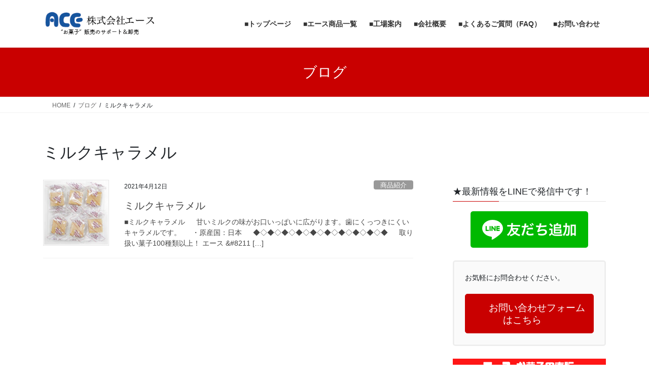

--- FILE ---
content_type: text/html; charset=UTF-8
request_url: https://ace.gr.jp/tag/%E3%83%9F%E3%83%AB%E3%82%AF%E3%82%AD%E3%83%A3%E3%83%A9%E3%83%A1%E3%83%AB/
body_size: 16623
content:
<!DOCTYPE html>
<html lang="ja">
<head>
<meta charset="utf-8">
<meta http-equiv="X-UA-Compatible" content="IE=edge">
<meta name="viewport" content="width=device-width, initial-scale=1">
<!-- Google tag (gtag.js) --><script async src="https://www.googletagmanager.com/gtag/js?id=G-Y9Z83XXGTS"></script><script>window.dataLayer = window.dataLayer || [];function gtag(){dataLayer.push(arguments);}gtag('js', new Date());gtag('config', 'G-Y9Z83XXGTS');</script>
<title>ミルクキャラメル | 業務用・量り売り用 菓子 卸 エースホームページ</title>
<meta name='robots' content='max-image-preview:large' />
<link rel="alternate" type="application/rss+xml" title="業務用・量り売り用 菓子 卸 エースホームページ &raquo; フィード" href="https://ace.gr.jp/feed/" />
<link rel="alternate" type="application/rss+xml" title="業務用・量り売り用 菓子 卸 エースホームページ &raquo; ミルクキャラメル タグのフィード" href="https://ace.gr.jp/tag/%e3%83%9f%e3%83%ab%e3%82%af%e3%82%ad%e3%83%a3%e3%83%a9%e3%83%a1%e3%83%ab/feed/" />
<meta name="description" content="ミルクキャラメル について 業務用・量り売り用 菓子 卸 エースホームページ 取り扱い菓子100種類以上。チョコレート・グミ・ラムネ・こんぺいとうを中心に量り売り・業務用菓子の卸売とお菓子販売のサポートを行う株式会社エースのホームページです。" /><style id='wp-img-auto-sizes-contain-inline-css' type='text/css'>
img:is([sizes=auto i],[sizes^="auto," i]){contain-intrinsic-size:3000px 1500px}
/*# sourceURL=wp-img-auto-sizes-contain-inline-css */
</style>
<link rel='stylesheet' id='vkExUnit_common_style-css' href='https://ace.gr.jp/wp-content/plugins/vk-all-in-one-expansion-unit/assets/css/vkExUnit_style.css?ver=9.113.0.1' type='text/css' media='all' />
<style id='vkExUnit_common_style-inline-css' type='text/css'>
:root {--ver_page_top_button_url:url(https://ace.gr.jp/wp-content/plugins/vk-all-in-one-expansion-unit/assets/images/to-top-btn-icon.svg);}@font-face {font-weight: normal;font-style: normal;font-family: "vk_sns";src: url("https://ace.gr.jp/wp-content/plugins/vk-all-in-one-expansion-unit/inc/sns/icons/fonts/vk_sns.eot?-bq20cj");src: url("https://ace.gr.jp/wp-content/plugins/vk-all-in-one-expansion-unit/inc/sns/icons/fonts/vk_sns.eot?#iefix-bq20cj") format("embedded-opentype"),url("https://ace.gr.jp/wp-content/plugins/vk-all-in-one-expansion-unit/inc/sns/icons/fonts/vk_sns.woff?-bq20cj") format("woff"),url("https://ace.gr.jp/wp-content/plugins/vk-all-in-one-expansion-unit/inc/sns/icons/fonts/vk_sns.ttf?-bq20cj") format("truetype"),url("https://ace.gr.jp/wp-content/plugins/vk-all-in-one-expansion-unit/inc/sns/icons/fonts/vk_sns.svg?-bq20cj#vk_sns") format("svg");}
.veu_promotion-alert__content--text {border: 1px solid rgba(0,0,0,0.125);padding: 0.5em 1em;border-radius: var(--vk-size-radius);margin-bottom: var(--vk-margin-block-bottom);font-size: 0.875rem;}/* Alert Content部分に段落タグを入れた場合に最後の段落の余白を0にする */.veu_promotion-alert__content--text p:last-of-type{margin-bottom:0;margin-top: 0;}
/*# sourceURL=vkExUnit_common_style-inline-css */
</style>
<style id='wp-emoji-styles-inline-css' type='text/css'>

	img.wp-smiley, img.emoji {
		display: inline !important;
		border: none !important;
		box-shadow: none !important;
		height: 1em !important;
		width: 1em !important;
		margin: 0 0.07em !important;
		vertical-align: -0.1em !important;
		background: none !important;
		padding: 0 !important;
	}
/*# sourceURL=wp-emoji-styles-inline-css */
</style>
<style id='wp-block-library-inline-css' type='text/css'>
:root{--wp-block-synced-color:#7a00df;--wp-block-synced-color--rgb:122,0,223;--wp-bound-block-color:var(--wp-block-synced-color);--wp-editor-canvas-background:#ddd;--wp-admin-theme-color:#007cba;--wp-admin-theme-color--rgb:0,124,186;--wp-admin-theme-color-darker-10:#006ba1;--wp-admin-theme-color-darker-10--rgb:0,107,160.5;--wp-admin-theme-color-darker-20:#005a87;--wp-admin-theme-color-darker-20--rgb:0,90,135;--wp-admin-border-width-focus:2px}@media (min-resolution:192dpi){:root{--wp-admin-border-width-focus:1.5px}}.wp-element-button{cursor:pointer}:root .has-very-light-gray-background-color{background-color:#eee}:root .has-very-dark-gray-background-color{background-color:#313131}:root .has-very-light-gray-color{color:#eee}:root .has-very-dark-gray-color{color:#313131}:root .has-vivid-green-cyan-to-vivid-cyan-blue-gradient-background{background:linear-gradient(135deg,#00d084,#0693e3)}:root .has-purple-crush-gradient-background{background:linear-gradient(135deg,#34e2e4,#4721fb 50%,#ab1dfe)}:root .has-hazy-dawn-gradient-background{background:linear-gradient(135deg,#faaca8,#dad0ec)}:root .has-subdued-olive-gradient-background{background:linear-gradient(135deg,#fafae1,#67a671)}:root .has-atomic-cream-gradient-background{background:linear-gradient(135deg,#fdd79a,#004a59)}:root .has-nightshade-gradient-background{background:linear-gradient(135deg,#330968,#31cdcf)}:root .has-midnight-gradient-background{background:linear-gradient(135deg,#020381,#2874fc)}:root{--wp--preset--font-size--normal:16px;--wp--preset--font-size--huge:42px}.has-regular-font-size{font-size:1em}.has-larger-font-size{font-size:2.625em}.has-normal-font-size{font-size:var(--wp--preset--font-size--normal)}.has-huge-font-size{font-size:var(--wp--preset--font-size--huge)}.has-text-align-center{text-align:center}.has-text-align-left{text-align:left}.has-text-align-right{text-align:right}.has-fit-text{white-space:nowrap!important}#end-resizable-editor-section{display:none}.aligncenter{clear:both}.items-justified-left{justify-content:flex-start}.items-justified-center{justify-content:center}.items-justified-right{justify-content:flex-end}.items-justified-space-between{justify-content:space-between}.screen-reader-text{border:0;clip-path:inset(50%);height:1px;margin:-1px;overflow:hidden;padding:0;position:absolute;width:1px;word-wrap:normal!important}.screen-reader-text:focus{background-color:#ddd;clip-path:none;color:#444;display:block;font-size:1em;height:auto;left:5px;line-height:normal;padding:15px 23px 14px;text-decoration:none;top:5px;width:auto;z-index:100000}html :where(.has-border-color){border-style:solid}html :where([style*=border-top-color]){border-top-style:solid}html :where([style*=border-right-color]){border-right-style:solid}html :where([style*=border-bottom-color]){border-bottom-style:solid}html :where([style*=border-left-color]){border-left-style:solid}html :where([style*=border-width]){border-style:solid}html :where([style*=border-top-width]){border-top-style:solid}html :where([style*=border-right-width]){border-right-style:solid}html :where([style*=border-bottom-width]){border-bottom-style:solid}html :where([style*=border-left-width]){border-left-style:solid}html :where(img[class*=wp-image-]){height:auto;max-width:100%}:where(figure){margin:0 0 1em}html :where(.is-position-sticky){--wp-admin--admin-bar--position-offset:var(--wp-admin--admin-bar--height,0px)}@media screen and (max-width:600px){html :where(.is-position-sticky){--wp-admin--admin-bar--position-offset:0px}}
.vk-cols--reverse{flex-direction:row-reverse}.vk-cols--hasbtn{margin-bottom:0}.vk-cols--hasbtn>.row>.vk_gridColumn_item,.vk-cols--hasbtn>.wp-block-column{position:relative;padding-bottom:3em}.vk-cols--hasbtn>.row>.vk_gridColumn_item>.wp-block-buttons,.vk-cols--hasbtn>.row>.vk_gridColumn_item>.vk_button,.vk-cols--hasbtn>.wp-block-column>.wp-block-buttons,.vk-cols--hasbtn>.wp-block-column>.vk_button{position:absolute;bottom:0;width:100%}.vk-cols--fit.wp-block-columns{gap:0}.vk-cols--fit.wp-block-columns,.vk-cols--fit.wp-block-columns:not(.is-not-stacked-on-mobile){margin-top:0;margin-bottom:0;justify-content:space-between}.vk-cols--fit.wp-block-columns>.wp-block-column *:last-child,.vk-cols--fit.wp-block-columns:not(.is-not-stacked-on-mobile)>.wp-block-column *:last-child{margin-bottom:0}.vk-cols--fit.wp-block-columns>.wp-block-column>.wp-block-cover,.vk-cols--fit.wp-block-columns:not(.is-not-stacked-on-mobile)>.wp-block-column>.wp-block-cover{margin-top:0}.vk-cols--fit.wp-block-columns.has-background,.vk-cols--fit.wp-block-columns:not(.is-not-stacked-on-mobile).has-background{padding:0}@media(max-width: 599px){.vk-cols--fit.wp-block-columns:not(.has-background)>.wp-block-column:not(.has-background),.vk-cols--fit.wp-block-columns:not(.is-not-stacked-on-mobile):not(.has-background)>.wp-block-column:not(.has-background){padding-left:0 !important;padding-right:0 !important}}@media(min-width: 782px){.vk-cols--fit.wp-block-columns .block-editor-block-list__block.wp-block-column:not(:first-child),.vk-cols--fit.wp-block-columns>.wp-block-column:not(:first-child),.vk-cols--fit.wp-block-columns:not(.is-not-stacked-on-mobile) .block-editor-block-list__block.wp-block-column:not(:first-child),.vk-cols--fit.wp-block-columns:not(.is-not-stacked-on-mobile)>.wp-block-column:not(:first-child){margin-left:0}}@media(min-width: 600px)and (max-width: 781px){.vk-cols--fit.wp-block-columns .wp-block-column:nth-child(2n),.vk-cols--fit.wp-block-columns:not(.is-not-stacked-on-mobile) .wp-block-column:nth-child(2n){margin-left:0}.vk-cols--fit.wp-block-columns .wp-block-column:not(:only-child),.vk-cols--fit.wp-block-columns:not(.is-not-stacked-on-mobile) .wp-block-column:not(:only-child){flex-basis:50% !important}}.vk-cols--fit--gap1.wp-block-columns{gap:1px}@media(min-width: 600px)and (max-width: 781px){.vk-cols--fit--gap1.wp-block-columns .wp-block-column:not(:only-child){flex-basis:calc(50% - 1px) !important}}.vk-cols--fit.vk-cols--grid>.block-editor-block-list__block,.vk-cols--fit.vk-cols--grid>.wp-block-column,.vk-cols--fit.vk-cols--grid:not(.is-not-stacked-on-mobile)>.block-editor-block-list__block,.vk-cols--fit.vk-cols--grid:not(.is-not-stacked-on-mobile)>.wp-block-column{flex-basis:50%;box-sizing:border-box}@media(max-width: 599px){.vk-cols--fit.vk-cols--grid.vk-cols--grid--alignfull>.wp-block-column:nth-child(2)>.wp-block-cover,.vk-cols--fit.vk-cols--grid.vk-cols--grid--alignfull>.wp-block-column:nth-child(2)>.vk_outer,.vk-cols--fit.vk-cols--grid:not(.is-not-stacked-on-mobile).vk-cols--grid--alignfull>.wp-block-column:nth-child(2)>.wp-block-cover,.vk-cols--fit.vk-cols--grid:not(.is-not-stacked-on-mobile).vk-cols--grid--alignfull>.wp-block-column:nth-child(2)>.vk_outer{width:100vw;margin-right:calc((100% - 100vw)/2);margin-left:calc((100% - 100vw)/2)}}@media(min-width: 600px){.vk-cols--fit.vk-cols--grid.vk-cols--grid--alignfull>.wp-block-column:nth-child(2)>.wp-block-cover,.vk-cols--fit.vk-cols--grid.vk-cols--grid--alignfull>.wp-block-column:nth-child(2)>.vk_outer,.vk-cols--fit.vk-cols--grid:not(.is-not-stacked-on-mobile).vk-cols--grid--alignfull>.wp-block-column:nth-child(2)>.wp-block-cover,.vk-cols--fit.vk-cols--grid:not(.is-not-stacked-on-mobile).vk-cols--grid--alignfull>.wp-block-column:nth-child(2)>.vk_outer{margin-right:calc(100% - 50vw);width:50vw}}@media(min-width: 600px){.vk-cols--fit.vk-cols--grid.vk-cols--grid--alignfull.vk-cols--reverse>.wp-block-column,.vk-cols--fit.vk-cols--grid:not(.is-not-stacked-on-mobile).vk-cols--grid--alignfull.vk-cols--reverse>.wp-block-column{margin-left:0;margin-right:0}.vk-cols--fit.vk-cols--grid.vk-cols--grid--alignfull.vk-cols--reverse>.wp-block-column:nth-child(2)>.wp-block-cover,.vk-cols--fit.vk-cols--grid.vk-cols--grid--alignfull.vk-cols--reverse>.wp-block-column:nth-child(2)>.vk_outer,.vk-cols--fit.vk-cols--grid:not(.is-not-stacked-on-mobile).vk-cols--grid--alignfull.vk-cols--reverse>.wp-block-column:nth-child(2)>.wp-block-cover,.vk-cols--fit.vk-cols--grid:not(.is-not-stacked-on-mobile).vk-cols--grid--alignfull.vk-cols--reverse>.wp-block-column:nth-child(2)>.vk_outer{margin-left:calc(100% - 50vw)}}.vk-cols--menu h2,.vk-cols--menu h3,.vk-cols--menu h4,.vk-cols--menu h5{margin-bottom:.2em;text-shadow:#000 0 0 10px}.vk-cols--menu h2:first-child,.vk-cols--menu h3:first-child,.vk-cols--menu h4:first-child,.vk-cols--menu h5:first-child{margin-top:0}.vk-cols--menu p{margin-bottom:1rem;text-shadow:#000 0 0 10px}.vk-cols--menu .wp-block-cover__inner-container:last-child{margin-bottom:0}.vk-cols--fitbnrs .wp-block-column .wp-block-cover:hover img{filter:unset}.vk-cols--fitbnrs .wp-block-column .wp-block-cover:hover{background-color:unset}.vk-cols--fitbnrs .wp-block-column .wp-block-cover:hover .wp-block-cover__image-background{filter:unset !important}.vk-cols--fitbnrs .wp-block-cover .wp-block-cover__inner-container{position:absolute;height:100%;width:100%}.vk-cols--fitbnrs .vk_button{height:100%;margin:0}.vk-cols--fitbnrs .vk_button .vk_button_btn,.vk-cols--fitbnrs .vk_button .btn{height:100%;width:100%;border:none;box-shadow:none;background-color:unset !important;transition:unset}.vk-cols--fitbnrs .vk_button .vk_button_btn:hover,.vk-cols--fitbnrs .vk_button .btn:hover{transition:unset}.vk-cols--fitbnrs .vk_button .vk_button_btn:after,.vk-cols--fitbnrs .vk_button .btn:after{border:none}.vk-cols--fitbnrs .vk_button .vk_button_link_txt{width:100%;position:absolute;top:50%;left:50%;transform:translateY(-50%) translateX(-50%);font-size:2rem;text-shadow:#000 0 0 10px}.vk-cols--fitbnrs .vk_button .vk_button_link_subCaption{width:100%;position:absolute;top:calc(50% + 2.2em);left:50%;transform:translateY(-50%) translateX(-50%);text-shadow:#000 0 0 10px}@media(min-width: 992px){.vk-cols--media.wp-block-columns{gap:3rem}}.vk-fit-map figure{margin-bottom:0}.vk-fit-map iframe{position:relative;margin-bottom:0;display:block;max-height:400px;width:100vw}.vk-fit-map:is(.alignfull,.alignwide) div{max-width:100%}.vk-table--th--width25 :where(tr>*:first-child){width:25%}.vk-table--th--width30 :where(tr>*:first-child){width:30%}.vk-table--th--width35 :where(tr>*:first-child){width:35%}.vk-table--th--width40 :where(tr>*:first-child){width:40%}.vk-table--th--bg-bright :where(tr>*:first-child){background-color:var(--wp--preset--color--bg-secondary, rgba(0, 0, 0, 0.05))}@media(max-width: 599px){.vk-table--mobile-block :is(th,td){width:100%;display:block}.vk-table--mobile-block.wp-block-table table :is(th,td){border-top:none}}.vk-table--width--th25 :where(tr>*:first-child){width:25%}.vk-table--width--th30 :where(tr>*:first-child){width:30%}.vk-table--width--th35 :where(tr>*:first-child){width:35%}.vk-table--width--th40 :where(tr>*:first-child){width:40%}.no-margin{margin:0}@media(max-width: 599px){.wp-block-image.vk-aligncenter--mobile>.alignright{float:none;margin-left:auto;margin-right:auto}.vk-no-padding-horizontal--mobile{padding-left:0 !important;padding-right:0 !important}}
/* VK Color Palettes */

/*# sourceURL=wp-block-library-inline-css */
</style><style id='wp-block-separator-inline-css' type='text/css'>
@charset "UTF-8";.wp-block-separator{border:none;border-top:2px solid}:root :where(.wp-block-separator.is-style-dots){height:auto;line-height:1;text-align:center}:root :where(.wp-block-separator.is-style-dots):before{color:currentColor;content:"···";font-family:serif;font-size:1.5em;letter-spacing:2em;padding-left:2em}.wp-block-separator.is-style-dots{background:none!important;border:none!important}
/*# sourceURL=https://ace.gr.jp/wp-includes/blocks/separator/style.min.css */
</style>
<style id='global-styles-inline-css' type='text/css'>
:root{--wp--preset--aspect-ratio--square: 1;--wp--preset--aspect-ratio--4-3: 4/3;--wp--preset--aspect-ratio--3-4: 3/4;--wp--preset--aspect-ratio--3-2: 3/2;--wp--preset--aspect-ratio--2-3: 2/3;--wp--preset--aspect-ratio--16-9: 16/9;--wp--preset--aspect-ratio--9-16: 9/16;--wp--preset--color--black: #000000;--wp--preset--color--cyan-bluish-gray: #abb8c3;--wp--preset--color--white: #ffffff;--wp--preset--color--pale-pink: #f78da7;--wp--preset--color--vivid-red: #cf2e2e;--wp--preset--color--luminous-vivid-orange: #ff6900;--wp--preset--color--luminous-vivid-amber: #fcb900;--wp--preset--color--light-green-cyan: #7bdcb5;--wp--preset--color--vivid-green-cyan: #00d084;--wp--preset--color--pale-cyan-blue: #8ed1fc;--wp--preset--color--vivid-cyan-blue: #0693e3;--wp--preset--color--vivid-purple: #9b51e0;--wp--preset--gradient--vivid-cyan-blue-to-vivid-purple: linear-gradient(135deg,rgb(6,147,227) 0%,rgb(155,81,224) 100%);--wp--preset--gradient--light-green-cyan-to-vivid-green-cyan: linear-gradient(135deg,rgb(122,220,180) 0%,rgb(0,208,130) 100%);--wp--preset--gradient--luminous-vivid-amber-to-luminous-vivid-orange: linear-gradient(135deg,rgb(252,185,0) 0%,rgb(255,105,0) 100%);--wp--preset--gradient--luminous-vivid-orange-to-vivid-red: linear-gradient(135deg,rgb(255,105,0) 0%,rgb(207,46,46) 100%);--wp--preset--gradient--very-light-gray-to-cyan-bluish-gray: linear-gradient(135deg,rgb(238,238,238) 0%,rgb(169,184,195) 100%);--wp--preset--gradient--cool-to-warm-spectrum: linear-gradient(135deg,rgb(74,234,220) 0%,rgb(151,120,209) 20%,rgb(207,42,186) 40%,rgb(238,44,130) 60%,rgb(251,105,98) 80%,rgb(254,248,76) 100%);--wp--preset--gradient--blush-light-purple: linear-gradient(135deg,rgb(255,206,236) 0%,rgb(152,150,240) 100%);--wp--preset--gradient--blush-bordeaux: linear-gradient(135deg,rgb(254,205,165) 0%,rgb(254,45,45) 50%,rgb(107,0,62) 100%);--wp--preset--gradient--luminous-dusk: linear-gradient(135deg,rgb(255,203,112) 0%,rgb(199,81,192) 50%,rgb(65,88,208) 100%);--wp--preset--gradient--pale-ocean: linear-gradient(135deg,rgb(255,245,203) 0%,rgb(182,227,212) 50%,rgb(51,167,181) 100%);--wp--preset--gradient--electric-grass: linear-gradient(135deg,rgb(202,248,128) 0%,rgb(113,206,126) 100%);--wp--preset--gradient--midnight: linear-gradient(135deg,rgb(2,3,129) 0%,rgb(40,116,252) 100%);--wp--preset--font-size--small: 13px;--wp--preset--font-size--medium: 20px;--wp--preset--font-size--large: 36px;--wp--preset--font-size--x-large: 42px;--wp--preset--spacing--20: 0.44rem;--wp--preset--spacing--30: 0.67rem;--wp--preset--spacing--40: 1rem;--wp--preset--spacing--50: 1.5rem;--wp--preset--spacing--60: 2.25rem;--wp--preset--spacing--70: 3.38rem;--wp--preset--spacing--80: 5.06rem;--wp--preset--shadow--natural: 6px 6px 9px rgba(0, 0, 0, 0.2);--wp--preset--shadow--deep: 12px 12px 50px rgba(0, 0, 0, 0.4);--wp--preset--shadow--sharp: 6px 6px 0px rgba(0, 0, 0, 0.2);--wp--preset--shadow--outlined: 6px 6px 0px -3px rgb(255, 255, 255), 6px 6px rgb(0, 0, 0);--wp--preset--shadow--crisp: 6px 6px 0px rgb(0, 0, 0);}:where(.is-layout-flex){gap: 0.5em;}:where(.is-layout-grid){gap: 0.5em;}body .is-layout-flex{display: flex;}.is-layout-flex{flex-wrap: wrap;align-items: center;}.is-layout-flex > :is(*, div){margin: 0;}body .is-layout-grid{display: grid;}.is-layout-grid > :is(*, div){margin: 0;}:where(.wp-block-columns.is-layout-flex){gap: 2em;}:where(.wp-block-columns.is-layout-grid){gap: 2em;}:where(.wp-block-post-template.is-layout-flex){gap: 1.25em;}:where(.wp-block-post-template.is-layout-grid){gap: 1.25em;}.has-black-color{color: var(--wp--preset--color--black) !important;}.has-cyan-bluish-gray-color{color: var(--wp--preset--color--cyan-bluish-gray) !important;}.has-white-color{color: var(--wp--preset--color--white) !important;}.has-pale-pink-color{color: var(--wp--preset--color--pale-pink) !important;}.has-vivid-red-color{color: var(--wp--preset--color--vivid-red) !important;}.has-luminous-vivid-orange-color{color: var(--wp--preset--color--luminous-vivid-orange) !important;}.has-luminous-vivid-amber-color{color: var(--wp--preset--color--luminous-vivid-amber) !important;}.has-light-green-cyan-color{color: var(--wp--preset--color--light-green-cyan) !important;}.has-vivid-green-cyan-color{color: var(--wp--preset--color--vivid-green-cyan) !important;}.has-pale-cyan-blue-color{color: var(--wp--preset--color--pale-cyan-blue) !important;}.has-vivid-cyan-blue-color{color: var(--wp--preset--color--vivid-cyan-blue) !important;}.has-vivid-purple-color{color: var(--wp--preset--color--vivid-purple) !important;}.has-black-background-color{background-color: var(--wp--preset--color--black) !important;}.has-cyan-bluish-gray-background-color{background-color: var(--wp--preset--color--cyan-bluish-gray) !important;}.has-white-background-color{background-color: var(--wp--preset--color--white) !important;}.has-pale-pink-background-color{background-color: var(--wp--preset--color--pale-pink) !important;}.has-vivid-red-background-color{background-color: var(--wp--preset--color--vivid-red) !important;}.has-luminous-vivid-orange-background-color{background-color: var(--wp--preset--color--luminous-vivid-orange) !important;}.has-luminous-vivid-amber-background-color{background-color: var(--wp--preset--color--luminous-vivid-amber) !important;}.has-light-green-cyan-background-color{background-color: var(--wp--preset--color--light-green-cyan) !important;}.has-vivid-green-cyan-background-color{background-color: var(--wp--preset--color--vivid-green-cyan) !important;}.has-pale-cyan-blue-background-color{background-color: var(--wp--preset--color--pale-cyan-blue) !important;}.has-vivid-cyan-blue-background-color{background-color: var(--wp--preset--color--vivid-cyan-blue) !important;}.has-vivid-purple-background-color{background-color: var(--wp--preset--color--vivid-purple) !important;}.has-black-border-color{border-color: var(--wp--preset--color--black) !important;}.has-cyan-bluish-gray-border-color{border-color: var(--wp--preset--color--cyan-bluish-gray) !important;}.has-white-border-color{border-color: var(--wp--preset--color--white) !important;}.has-pale-pink-border-color{border-color: var(--wp--preset--color--pale-pink) !important;}.has-vivid-red-border-color{border-color: var(--wp--preset--color--vivid-red) !important;}.has-luminous-vivid-orange-border-color{border-color: var(--wp--preset--color--luminous-vivid-orange) !important;}.has-luminous-vivid-amber-border-color{border-color: var(--wp--preset--color--luminous-vivid-amber) !important;}.has-light-green-cyan-border-color{border-color: var(--wp--preset--color--light-green-cyan) !important;}.has-vivid-green-cyan-border-color{border-color: var(--wp--preset--color--vivid-green-cyan) !important;}.has-pale-cyan-blue-border-color{border-color: var(--wp--preset--color--pale-cyan-blue) !important;}.has-vivid-cyan-blue-border-color{border-color: var(--wp--preset--color--vivid-cyan-blue) !important;}.has-vivid-purple-border-color{border-color: var(--wp--preset--color--vivid-purple) !important;}.has-vivid-cyan-blue-to-vivid-purple-gradient-background{background: var(--wp--preset--gradient--vivid-cyan-blue-to-vivid-purple) !important;}.has-light-green-cyan-to-vivid-green-cyan-gradient-background{background: var(--wp--preset--gradient--light-green-cyan-to-vivid-green-cyan) !important;}.has-luminous-vivid-amber-to-luminous-vivid-orange-gradient-background{background: var(--wp--preset--gradient--luminous-vivid-amber-to-luminous-vivid-orange) !important;}.has-luminous-vivid-orange-to-vivid-red-gradient-background{background: var(--wp--preset--gradient--luminous-vivid-orange-to-vivid-red) !important;}.has-very-light-gray-to-cyan-bluish-gray-gradient-background{background: var(--wp--preset--gradient--very-light-gray-to-cyan-bluish-gray) !important;}.has-cool-to-warm-spectrum-gradient-background{background: var(--wp--preset--gradient--cool-to-warm-spectrum) !important;}.has-blush-light-purple-gradient-background{background: var(--wp--preset--gradient--blush-light-purple) !important;}.has-blush-bordeaux-gradient-background{background: var(--wp--preset--gradient--blush-bordeaux) !important;}.has-luminous-dusk-gradient-background{background: var(--wp--preset--gradient--luminous-dusk) !important;}.has-pale-ocean-gradient-background{background: var(--wp--preset--gradient--pale-ocean) !important;}.has-electric-grass-gradient-background{background: var(--wp--preset--gradient--electric-grass) !important;}.has-midnight-gradient-background{background: var(--wp--preset--gradient--midnight) !important;}.has-small-font-size{font-size: var(--wp--preset--font-size--small) !important;}.has-medium-font-size{font-size: var(--wp--preset--font-size--medium) !important;}.has-large-font-size{font-size: var(--wp--preset--font-size--large) !important;}.has-x-large-font-size{font-size: var(--wp--preset--font-size--x-large) !important;}
/*# sourceURL=global-styles-inline-css */
</style>

<style id='classic-theme-styles-inline-css' type='text/css'>
/*! This file is auto-generated */
.wp-block-button__link{color:#fff;background-color:#32373c;border-radius:9999px;box-shadow:none;text-decoration:none;padding:calc(.667em + 2px) calc(1.333em + 2px);font-size:1.125em}.wp-block-file__button{background:#32373c;color:#fff;text-decoration:none}
/*# sourceURL=/wp-includes/css/classic-themes.min.css */
</style>
<link rel='stylesheet' id='vk-swiper-style-css' href='https://ace.gr.jp/wp-content/plugins/vk-blocks/vendor/vektor-inc/vk-swiper/src/assets/css/swiper-bundle.min.css?ver=11.0.2' type='text/css' media='all' />
<link rel='stylesheet' id='bootstrap-4-style-css' href='https://ace.gr.jp/wp-content/themes/lightning/_g2/library/bootstrap-4/css/bootstrap.min.css?ver=4.5.0' type='text/css' media='all' />
<link rel='stylesheet' id='lightning-common-style-css' href='https://ace.gr.jp/wp-content/themes/lightning/_g2/assets/css/common.css?ver=15.33.1' type='text/css' media='all' />
<style id='lightning-common-style-inline-css' type='text/css'>
/* vk-mobile-nav */:root {--vk-mobile-nav-menu-btn-bg-src: url("https://ace.gr.jp/wp-content/themes/lightning/_g2/inc/vk-mobile-nav/package/images/vk-menu-btn-black.svg");--vk-mobile-nav-menu-btn-close-bg-src: url("https://ace.gr.jp/wp-content/themes/lightning/_g2/inc/vk-mobile-nav/package/images/vk-menu-close-black.svg");--vk-menu-acc-icon-open-black-bg-src: url("https://ace.gr.jp/wp-content/themes/lightning/_g2/inc/vk-mobile-nav/package/images/vk-menu-acc-icon-open-black.svg");--vk-menu-acc-icon-open-white-bg-src: url("https://ace.gr.jp/wp-content/themes/lightning/_g2/inc/vk-mobile-nav/package/images/vk-menu-acc-icon-open-white.svg");--vk-menu-acc-icon-close-black-bg-src: url("https://ace.gr.jp/wp-content/themes/lightning/_g2/inc/vk-mobile-nav/package/images/vk-menu-close-black.svg");--vk-menu-acc-icon-close-white-bg-src: url("https://ace.gr.jp/wp-content/themes/lightning/_g2/inc/vk-mobile-nav/package/images/vk-menu-close-white.svg");}
/*# sourceURL=lightning-common-style-inline-css */
</style>
<link rel='stylesheet' id='lightning-design-style-css' href='https://ace.gr.jp/wp-content/themes/lightning/_g2/design-skin/origin2/css/style.css?ver=15.33.1' type='text/css' media='all' />
<style id='lightning-design-style-inline-css' type='text/css'>
:root {--color-key:#c90000;--wp--preset--color--vk-color-primary:#c90000;--color-key-dark:#c90000;}
/* ltg common custom */:root {--vk-menu-acc-btn-border-color:#333;--vk-color-primary:#c90000;--vk-color-primary-dark:#c90000;--vk-color-primary-vivid:#dd0000;--color-key:#c90000;--wp--preset--color--vk-color-primary:#c90000;--color-key-dark:#c90000;}.veu_color_txt_key { color:#c90000 ; }.veu_color_bg_key { background-color:#c90000 ; }.veu_color_border_key { border-color:#c90000 ; }.btn-default { border-color:#c90000;color:#c90000;}.btn-default:focus,.btn-default:hover { border-color:#c90000;background-color: #c90000; }.wp-block-search__button,.btn-primary { background-color:#c90000;border-color:#c90000; }.wp-block-search__button:focus,.wp-block-search__button:hover,.btn-primary:not(:disabled):not(.disabled):active,.btn-primary:focus,.btn-primary:hover { background-color:#c90000;border-color:#c90000; }.btn-outline-primary { color : #c90000 ; border-color:#c90000; }.btn-outline-primary:not(:disabled):not(.disabled):active,.btn-outline-primary:focus,.btn-outline-primary:hover { color : #fff; background-color:#c90000;border-color:#c90000; }a { color:#c90000; }
.tagcloud a:before { font-family: "Font Awesome 7 Free";content: "\f02b";font-weight: bold; }
.media .media-body .media-heading a:hover { color:#c90000; }@media (min-width: 768px){.gMenu > li:before,.gMenu > li.menu-item-has-children::after { border-bottom-color:#c90000 }.gMenu li li { background-color:#c90000 }.gMenu li li a:hover { background-color:#c90000; }} /* @media (min-width: 768px) */.page-header { background-color:#c90000; }h2,.mainSection-title { border-top-color:#c90000; }h3:after,.subSection-title:after { border-bottom-color:#c90000; }ul.page-numbers li span.page-numbers.current,.page-link dl .post-page-numbers.current { background-color:#c90000; }.pager li > a { border-color:#c90000;color:#c90000;}.pager li > a:hover { background-color:#c90000;color:#fff;}.siteFooter { border-top-color:#c90000; }dt { border-left-color:#c90000; }:root {--g_nav_main_acc_icon_open_url:url(https://ace.gr.jp/wp-content/themes/lightning/_g2/inc/vk-mobile-nav/package/images/vk-menu-acc-icon-open-black.svg);--g_nav_main_acc_icon_close_url: url(https://ace.gr.jp/wp-content/themes/lightning/_g2/inc/vk-mobile-nav/package/images/vk-menu-close-black.svg);--g_nav_sub_acc_icon_open_url: url(https://ace.gr.jp/wp-content/themes/lightning/_g2/inc/vk-mobile-nav/package/images/vk-menu-acc-icon-open-white.svg);--g_nav_sub_acc_icon_close_url: url(https://ace.gr.jp/wp-content/themes/lightning/_g2/inc/vk-mobile-nav/package/images/vk-menu-close-white.svg);}
/*# sourceURL=lightning-design-style-inline-css */
</style>
<link rel='stylesheet' id='veu-cta-css' href='https://ace.gr.jp/wp-content/plugins/vk-all-in-one-expansion-unit/inc/call-to-action/package/assets/css/style.css?ver=9.113.0.1' type='text/css' media='all' />
<link rel='stylesheet' id='vk-blocks-build-css-css' href='https://ace.gr.jp/wp-content/plugins/vk-blocks/build/block-build.css?ver=1.115.2.1' type='text/css' media='all' />
<style id='vk-blocks-build-css-inline-css' type='text/css'>

	:root {
		--vk_image-mask-circle: url(https://ace.gr.jp/wp-content/plugins/vk-blocks/inc/vk-blocks/images/circle.svg);
		--vk_image-mask-wave01: url(https://ace.gr.jp/wp-content/plugins/vk-blocks/inc/vk-blocks/images/wave01.svg);
		--vk_image-mask-wave02: url(https://ace.gr.jp/wp-content/plugins/vk-blocks/inc/vk-blocks/images/wave02.svg);
		--vk_image-mask-wave03: url(https://ace.gr.jp/wp-content/plugins/vk-blocks/inc/vk-blocks/images/wave03.svg);
		--vk_image-mask-wave04: url(https://ace.gr.jp/wp-content/plugins/vk-blocks/inc/vk-blocks/images/wave04.svg);
	}
	

	:root {

		--vk-balloon-border-width:1px;

		--vk-balloon-speech-offset:-12px;
	}
	

	:root {
		--vk_flow-arrow: url(https://ace.gr.jp/wp-content/plugins/vk-blocks/inc/vk-blocks/images/arrow_bottom.svg);
	}
	
/*# sourceURL=vk-blocks-build-css-inline-css */
</style>
<link rel='stylesheet' id='lightning-theme-style-css' href='https://ace.gr.jp/wp-content/themes/lightning/style.css?ver=15.33.1' type='text/css' media='all' />
<link rel='stylesheet' id='vk-font-awesome-css' href='https://ace.gr.jp/wp-content/themes/lightning/vendor/vektor-inc/font-awesome-versions/src/font-awesome/css/all.min.css?ver=7.1.0' type='text/css' media='all' />
<script type="text/javascript" src="https://ace.gr.jp/wp-includes/js/jquery/jquery.min.js?ver=3.7.1" id="jquery-core-js"></script>
<script type="text/javascript" src="https://ace.gr.jp/wp-includes/js/jquery/jquery-migrate.min.js?ver=3.4.1" id="jquery-migrate-js"></script>
<link rel="https://api.w.org/" href="https://ace.gr.jp/wp-json/" /><link rel="alternate" title="JSON" type="application/json" href="https://ace.gr.jp/wp-json/wp/v2/tags/152" /><link rel="EditURI" type="application/rsd+xml" title="RSD" href="https://ace.gr.jp/xmlrpc.php?rsd" />
<meta name="generator" content="WordPress 6.9" />
<style id="lightning-color-custom-for-plugins" type="text/css">/* ltg theme common */.color_key_bg,.color_key_bg_hover:hover{background-color: #c90000;}.color_key_txt,.color_key_txt_hover:hover{color: #c90000;}.color_key_border,.color_key_border_hover:hover{border-color: #c90000;}.color_key_dark_bg,.color_key_dark_bg_hover:hover{background-color: #c90000;}.color_key_dark_txt,.color_key_dark_txt_hover:hover{color: #c90000;}.color_key_dark_border,.color_key_dark_border_hover:hover{border-color: #c90000;}</style><!-- [ VK All in One Expansion Unit OGP ] -->
<meta property="og:site_name" content="業務用・量り売り用 菓子 卸 エースホームページ" />
<meta property="og:url" content="https://ace.gr.jp/product_info/20210412_2/" />
<meta property="og:title" content="ミルクキャラメル | 業務用・量り売り用 菓子 卸 エースホームページ" />
<meta property="og:description" content="ミルクキャラメル について 業務用・量り売り用 菓子 卸 エースホームページ 取り扱い菓子100種類以上。チョコレート・グミ・ラムネ・こんぺいとうを中心に量り売り・業務用菓子の卸売とお菓子販売のサポートを行う株式会社エースのホームページです。" />
<meta property="og:type" content="article" />
<!-- [ / VK All in One Expansion Unit OGP ] -->
<link rel="icon" href="https://ace.gr.jp/wp-content/uploads/2022/10/cropped-スクリーンショット-2022-10-27-145601-1-32x32.png" sizes="32x32" />
<link rel="icon" href="https://ace.gr.jp/wp-content/uploads/2022/10/cropped-スクリーンショット-2022-10-27-145601-1-192x192.png" sizes="192x192" />
<link rel="apple-touch-icon" href="https://ace.gr.jp/wp-content/uploads/2022/10/cropped-スクリーンショット-2022-10-27-145601-1-180x180.png" />
<meta name="msapplication-TileImage" content="https://ace.gr.jp/wp-content/uploads/2022/10/cropped-スクリーンショット-2022-10-27-145601-1-270x270.png" />
<link rel="alternate" type="application/rss+xml" title="RSS" href="https://ace.gr.jp/rsslatest.xml" />		<style type="text/css" id="wp-custom-css">
			.iframe_side{
	display: table;
	width:100%;
}
.iframe_side .bySide{
	display: table-cell;
	vertical-align: middle;
	width:33%;
	padding-right:0;
	padding-left:0;
	overflow:hidden;
}		</style>
		
</head>
<body class="archive tag tag-152 wp-theme-lightning vk-blocks fa_v7_css post-type-post bootstrap4 device-pc">
<a class="skip-link screen-reader-text" href="#main">コンテンツへスキップ</a>
<a class="skip-link screen-reader-text" href="#vk-mobile-nav">ナビゲーションに移動</a>
<header class="siteHeader">
		<div class="container siteHeadContainer">
		<div class="navbar-header">
						<p class="navbar-brand siteHeader_logo">
			<a href="https://ace.gr.jp/">
				<span><img src="https://ace.gr.jp/wp-content/uploads/2020/08/ace_hp_header_logo_280_60.png" alt="業務用・量り売り用 菓子 卸 エースホームページ" /></span>
			</a>
			</p>
					</div>

					<div id="gMenu_outer" class="gMenu_outer">
				<nav class="menu-%e3%82%b0%e3%83%ad%e3%83%bc%e3%83%90%e3%83%ab%e3%83%8a%e3%83%93%e3%82%b2%e3%83%bc%e3%82%b7%e3%83%a7%e3%83%b3-container"><ul id="menu-%e3%82%b0%e3%83%ad%e3%83%bc%e3%83%90%e3%83%ab%e3%83%8a%e3%83%93%e3%82%b2%e3%83%bc%e3%82%b7%e3%83%a7%e3%83%b3" class="menu gMenu vk-menu-acc"><li id="menu-item-733" class="menu-item menu-item-type-post_type menu-item-object-page menu-item-home"><a href="https://ace.gr.jp/"><strong class="gMenu_name">■トップページ</strong></a></li>
<li id="menu-item-1279" class="menu-item menu-item-type-post_type menu-item-object-page menu-item-has-children"><a href="https://ace.gr.jp/product/"><strong class="gMenu_name">■エース商品一覧</strong></a>
<ul class="sub-menu">
	<li id="menu-item-13672" class="menu-item menu-item-type-post_type menu-item-object-page"><a href="https://ace.gr.jp/product/chocolate/">チョコレート</a></li>
	<li id="menu-item-13840" class="menu-item menu-item-type-post_type menu-item-object-page"><a href="https://ace.gr.jp/product/gummy/">グミ</a></li>
	<li id="menu-item-13977" class="menu-item menu-item-type-post_type menu-item-object-page"><a href="https://ace.gr.jp/product/ramune/">ラムネ</a></li>
	<li id="menu-item-14135" class="menu-item menu-item-type-post_type menu-item-object-page"><a href="https://ace.gr.jp/product/konpeito/">こんぺいとう</a></li>
	<li id="menu-item-14201" class="menu-item menu-item-type-post_type menu-item-object-page"><a href="https://ace.gr.jp/product/gum/">ガム</a></li>
	<li id="menu-item-14310" class="menu-item menu-item-type-post_type menu-item-object-page"><a href="https://ace.gr.jp/product/tablets/">タブレット</a></li>
	<li id="menu-item-14574" class="menu-item menu-item-type-post_type menu-item-object-page"><a href="https://ace.gr.jp/product/cookie_biscuit/">クッキー＆ビスケット</a></li>
	<li id="menu-item-14679" class="menu-item menu-item-type-post_type menu-item-object-page"><a href="https://ace.gr.jp/product/hard-candy/">ハードキャンディ</a></li>
	<li id="menu-item-15418" class="menu-item menu-item-type-post_type menu-item-object-page"><a href="https://ace.gr.jp/product/original_mix/">オリジナルミックス</a></li>
	<li id="menu-item-1646" class="menu-item menu-item-type-post_type menu-item-object-page"><a href="https://ace.gr.jp/product/mints/">ミンツ</a></li>
	<li id="menu-item-1730" class="menu-item menu-item-type-post_type menu-item-object-page"><a href="https://ace.gr.jp/product/jelly/">ゼリー</a></li>
	<li id="menu-item-1740" class="menu-item menu-item-type-post_type menu-item-object-page"><a href="https://ace.gr.jp/product/dried_fruit/">ドライフルーツ</a></li>
	<li id="menu-item-4730" class="menu-item menu-item-type-post_type menu-item-object-page"><a href="https://ace.gr.jp/product/nut_snack_foods/">ナッツ菓子・スナック菓子</a></li>
	<li id="menu-item-1843" class="menu-item menu-item-type-post_type menu-item-object-page"><a href="https://ace.gr.jp/product/packaged_confectionery/">包装菓子</a></li>
	<li id="menu-item-1959" class="menu-item menu-item-type-post_type menu-item-object-page"><a href="https://ace.gr.jp/product/gum_for_machine/">マシン用ガム</a></li>
	<li id="menu-item-1993" class="menu-item menu-item-type-post_type menu-item-object-page"><a href="https://ace.gr.jp/product/display/">什器・アクリルボックス・容器・カップ等</a></li>
</ul>
</li>
<li id="menu-item-734" class="menu-item menu-item-type-post_type menu-item-object-page"><a href="https://ace.gr.jp/factory/"><strong class="gMenu_name">■工場案内</strong></a></li>
<li id="menu-item-943" class="menu-item menu-item-type-post_type menu-item-object-page"><a href="https://ace.gr.jp/company_info/"><strong class="gMenu_name">■会社概要</strong></a></li>
<li id="menu-item-14258" class="menu-item menu-item-type-post_type menu-item-object-page"><a href="https://ace.gr.jp/faq/"><strong class="gMenu_name">■よくあるご質問（FAQ）</strong></a></li>
<li id="menu-item-1142" class="menu-item menu-item-type-post_type menu-item-object-page"><a href="https://ace.gr.jp/contact_us/"><strong class="gMenu_name">■お問い合わせ</strong></a></li>
</ul></nav>			</div>
			</div>
	</header>

<div class="section page-header"><div class="container"><div class="row"><div class="col-md-12">
<div class="page-header_pageTitle">
ブログ</div>
</div></div></div></div><!-- [ /.page-header ] -->


<!-- [ .breadSection ] --><div class="section breadSection"><div class="container"><div class="row"><ol class="breadcrumb" itemscope itemtype="https://schema.org/BreadcrumbList"><li id="panHome" itemprop="itemListElement" itemscope itemtype="http://schema.org/ListItem"><a itemprop="item" href="https://ace.gr.jp/"><span itemprop="name"><i class="fa-solid fa-house"></i> HOME</span></a><meta itemprop="position" content="1" /></li><li itemprop="itemListElement" itemscope itemtype="http://schema.org/ListItem"><a itemprop="item" href="https://ace.gr.jp/blog/"><span itemprop="name">ブログ</span></a><meta itemprop="position" content="2" /></li><li><span>ミルクキャラメル</span><meta itemprop="position" content="3" /></li></ol></div></div></div><!-- [ /.breadSection ] -->

<div class="section siteContent">
<div class="container">
<div class="row">
<div class="col mainSection mainSection-col-two baseSection vk_posts-mainSection" id="main" role="main">

	<header class="archive-header"><h1 class="archive-header_title">ミルクキャラメル</h1></header>
<div class="postList">


	
		<article class="media">
<div id="post-2600" class="post-2600 post type-post status-publish format-standard has-post-thumbnail hentry category-product_info tag-151 tag-152 tag-22 tag-23 tag-24 tag-25 tag-26 tag-27 tag-148 tag-149 tag-150">
		<div class="media-left postList_thumbnail">
		<a href="https://ace.gr.jp/product_info/20210412_2/">
		<img width="150" height="150" src="https://ace.gr.jp/wp-content/uploads/2021/04/01_6323-1-150x150.jpg" class="media-object wp-post-image" alt="業務用,菓子,個包装,卸,プティギフト,イベント,オフィス,飴,あめ,キャンディー,ミルクキャラメル," decoding="async" srcset="https://ace.gr.jp/wp-content/uploads/2021/04/01_6323-1-150x150.jpg 150w, https://ace.gr.jp/wp-content/uploads/2021/04/01_6323-1-300x300.jpg 300w, https://ace.gr.jp/wp-content/uploads/2021/04/01_6323-1.jpg 750w" sizes="(max-width: 150px) 100vw, 150px" />		</a>
	</div>
		<div class="media-body">
		<div class="entry-meta">


<span class="published entry-meta_items">2021年4月12日</span>

<span class="entry-meta_items entry-meta_updated entry-meta_hidden">/ 最終更新日時 : <span class="updated">2021年4月12日</span></span>


	
	<span class="vcard author entry-meta_items entry-meta_items_author entry-meta_hidden"><span class="fn">ace</span></span>



<span class="entry-meta_items entry-meta_items_term"><a href="https://ace.gr.jp/category/product_info/" class="btn btn-xs btn-primary entry-meta_items_term_button" style="background-color:#999999;border:none;">商品紹介</a></span>
</div>
		<h1 class="media-heading entry-title"><a href="https://ace.gr.jp/product_info/20210412_2/">ミルクキャラメル</a></h1>
		<a href="https://ace.gr.jp/product_info/20210412_2/" class="media-body_excerpt"><p>■ミルクキャラメル 　 甘いミルクの味がお口いっぱいに広がります。歯にくっつきにくいキャラメルです。 　 ・原産国：日本 　 ◆◇◆◇◆◇◆◇◆◇◆◇◆◇◆◇◆◇◆ 　 取り扱い菓子100種類以上！ エース &#038;#8211 [&hellip;]</p>
</a>
	</div>
</div>
</article>

	
	
	
</div><!-- [ /.postList ] -->

</div><!-- [ /.mainSection ] -->

	<div class="col subSection sideSection sideSection-col-two baseSection">
				<aside class="widget widget_block" id="block-2">
<div class="wp-block-vk-blocks-spacer vk_spacer vk_spacer-type-height"><div class="vk_block-margin-lg--height"></div></div>
</aside><aside class="widget widget_text" id="text-4"><h1 class="widget-title subSection-title">★最新情報をLINEで発信中です！</h1>			<div class="textwidget"><p><center><a href="https://lin.ee/O3NCAP1"><img decoding="async" src="https://scdn.line-apps.com/n/line_add_friends/btn/ja.png" alt="LINE友だち追加" height="36" border="0" /></a></center></p>
</div>
		</aside><aside class="widget widget_vkexunit_contact_section" id="vkexunit_contact_section-3"><section class="veu_contact veu_contentAddSection vk_contact veu_card veu_contact-layout-horizontal"><div class="contact_frame veu_card_inner"><p class="contact_txt"><span class="contact_txt_catch">お気軽にお問合わせください。</span><span class="contact_txt_tel veu_color_txt_key"></span><span class="contact_txt_time"></span></p><a href="https://ace.gr.jp/contact_us/" class="btn btn-primary btn-lg contact_bt"><span class="contact_bt_txt"><i class="far fa-envelope"></i> お問い合わせフォームはこちら <i class="far fa-arrow-alt-circle-right"></i></span></a></div></section></aside><aside class="widget widget_vkexunit_banner" id="vkexunit_banner-41"><a href="https://acesweets.official.ec" class="veu_banner" target="_blank" ><img src="https://ace.gr.jp/wp-content/uploads/2022/06/エースホームページ_トップページビジュアル_600.png" alt="" /></a></aside><aside class="widget widget_vkexunit_banner" id="vkexunit_banner-32"><a href="https://www.facebook.com/%E3%82%A8%E3%83%BC%E3%82%B9-%E6%A5%AD%E5%8B%99%E7%94%A8-%E8%8F%93%E5%AD%90-%E5%8D%B8--112700267529105/" class="veu_banner" target="_blank" ><img src="https://ace.gr.jp/wp-content/uploads/2022/06/bunner_facebook.png" alt="" /></a></aside><aside class="widget widget_vkexunit_banner" id="vkexunit_banner-31"><a href="https://www.instagram.com/acegrjp/" class="veu_banner" target="_blank" ><img src="https://ace.gr.jp/wp-content/uploads/2022/06/bunner_instagram.png" alt="" /></a></aside><aside class="widget widget_vkexunit_banner" id="vkexunit_banner-29"><a href="http://www.pinterest.com/acan_sweets" class="veu_banner" target="_blank" ><img src="https://ace.gr.jp/wp-content/uploads/2022/06/bunner_pinterest.png" alt="" /></a></aside><aside class="widget widget_vkexunit_banner" id="vkexunit_banner-28"><a href="https://lin.ee/O3NCAP1" class="veu_banner" target="_blank" ><img src="https://ace.gr.jp/wp-content/uploads/2022/06/bunner_line.png" alt="" /></a></aside><aside class="widget widget_vkexunit_banner" id="vkexunit_banner-57"><a href="https://twitter.com/acegrjp" class="veu_banner" target="_blank" ><img src="https://ace.gr.jp/wp-content/uploads/2024/02/bunner_x_2.png" alt="" /></a></aside>

<aside class="widget widget_postlist">
<h1 class="subSection-title">最近の投稿</h1>

  <div class="media">

	
	  <div class="media-left postList_thumbnail">
		<a href="https://ace.gr.jp/product_info/20260128_4/">
		<img width="150" height="150" src="https://ace.gr.jp/wp-content/uploads/2021/03/01_3702-150x150.jpg" class="attachment-thumbnail size-thumbnail wp-post-image" alt="菓子,卸,業務用,製菓材料,トッピング,デコレーション,こんぺいとう,金平糖,コンペイトウ,,アジサイ,紫陽花,あじさい,サイダー,檸檬,レモン,れもん," decoding="async" loading="lazy" srcset="https://ace.gr.jp/wp-content/uploads/2021/03/01_3702-150x150.jpg 150w, https://ace.gr.jp/wp-content/uploads/2021/03/01_3702-300x300.jpg 300w, https://ace.gr.jp/wp-content/uploads/2021/03/01_3702.jpg 750w" sizes="auto, (max-width: 150px) 100vw, 150px" />		</a>
	  </div>

	
	<div class="media-body">
	  <h4 class="media-heading"><a href="https://ace.gr.jp/product_info/20260128_4/">【こんぺいとうアジサイ】紫陽花をイメージした3色の日本製こんぺいとうのミックス</a></h4>
	  <div class="published entry-meta_items">2026年1月28日</div>
	</div>
  </div>


  <div class="media">

	
	  <div class="media-left postList_thumbnail">
		<a href="https://ace.gr.jp/product_info/20260128_3/">
		<img width="150" height="150" src="https://ace.gr.jp/wp-content/uploads/2025/11/01_1291-150x150.jpg" class="attachment-thumbnail size-thumbnail wp-post-image" alt="" decoding="async" loading="lazy" srcset="https://ace.gr.jp/wp-content/uploads/2025/11/01_1291-150x150.jpg 150w, https://ace.gr.jp/wp-content/uploads/2025/11/01_1291-300x300.jpg 300w, https://ace.gr.jp/wp-content/uploads/2025/11/01_1291-768x768.jpg 768w, https://ace.gr.jp/wp-content/uploads/2025/11/01_1291.jpg 1000w" sizes="auto, (max-width: 150px) 100vw, 150px" />		</a>
	  </div>

	
	<div class="media-body">
	  <h4 class="media-heading"><a href="https://ace.gr.jp/product_info/20260128_3/">【ザクザクドロップチョコホワイト】カラ【ザクザクドロップチョコホワイト】カラフルな26フルなキャンディーを包んだホワイトの準チョコレート</a></h4>
	  <div class="published entry-meta_items">2026年1月28日</div>
	</div>
  </div>


  <div class="media">

	
	  <div class="media-left postList_thumbnail">
		<a href="https://ace.gr.jp/product_info/20260128_2/">
		<img width="150" height="150" src="https://ace.gr.jp/wp-content/uploads/2021/03/01_1656-150x150.jpg" class="attachment-thumbnail size-thumbnail wp-post-image" alt="トッピング,デコレーション,業務用,菓子,卸,プティギフト,イベント,オフィス,グミ,グミキャンディー,コラーゲン,そしゃく,咀嚼,噛む力,オレンジ,イチゴ,苺,いちご,レモン,檸檬,メロン," decoding="async" loading="lazy" srcset="https://ace.gr.jp/wp-content/uploads/2021/03/01_1656-150x150.jpg 150w, https://ace.gr.jp/wp-content/uploads/2021/03/01_1656-300x300.jpg 300w, https://ace.gr.jp/wp-content/uploads/2021/03/01_1656.jpg 750w" sizes="auto, (max-width: 150px) 100vw, 150px" />		</a>
	  </div>

	
	<div class="media-body">
	  <h4 class="media-heading"><a href="https://ace.gr.jp/product_info/20260128_2/">【根性カエルグミ】2種類の愛らしいカエルの形のグミ</a></h4>
	  <div class="published entry-meta_items">2026年1月28日</div>
	</div>
  </div>


  <div class="media">

	
	  <div class="media-left postList_thumbnail">
		<a href="https://ace.gr.jp/product_info/20260128_1/">
		<img width="150" height="150" src="https://ace.gr.jp/wp-content/uploads/2021/03/01_1626-150x150.jpg" class="attachment-thumbnail size-thumbnail wp-post-image" alt="トッピング,デコレーション,業務用,菓子,卸,プティギフト,イベント,オフィス,グミ,グミキャンディー,コラーゲン,そしゃく,咀嚼,噛む力,青りんご,ボトル," decoding="async" loading="lazy" srcset="https://ace.gr.jp/wp-content/uploads/2021/03/01_1626-150x150.jpg 150w, https://ace.gr.jp/wp-content/uploads/2021/03/01_1626-300x300.jpg 300w, https://ace.gr.jp/wp-content/uploads/2021/03/01_1626.jpg 750w" sizes="auto, (max-width: 150px) 100vw, 150px" />		</a>
	  </div>

	
	<div class="media-body">
	  <h4 class="media-heading"><a href="https://ace.gr.jp/product_info/20260128_1/">【ビッグ青りんごグミ】爽やかな青りんご味のビッグボトル型のグミ</a></h4>
	  <div class="published entry-meta_items">2026年1月28日</div>
	</div>
  </div>


  <div class="media">

	
	  <div class="media-left postList_thumbnail">
		<a href="https://ace.gr.jp/product_info/20260121_4/">
		<img width="150" height="150" src="https://ace.gr.jp/wp-content/uploads/2021/03/01_3701-150x150.jpg" class="attachment-thumbnail size-thumbnail wp-post-image" alt="菓子,卸,業務用,製菓材料,トッピング,デコレーション,こんぺいとう,金平糖,コンペイトウ,コスモス,ストロベリー,パイン,オレンジ," decoding="async" loading="lazy" srcset="https://ace.gr.jp/wp-content/uploads/2021/03/01_3701-150x150.jpg 150w, https://ace.gr.jp/wp-content/uploads/2021/03/01_3701-300x300.jpg 300w, https://ace.gr.jp/wp-content/uploads/2021/03/01_3701.jpg 750w" sizes="auto, (max-width: 150px) 100vw, 150px" />		</a>
	  </div>

	
	<div class="media-body">
	  <h4 class="media-heading"><a href="https://ace.gr.jp/product_info/20260121_4/">【こんぺいとうコスモス】トッピング用としても大好評！コスモスの花をイメージした日本製こんぺいとう</a></h4>
	  <div class="published entry-meta_items">2026年1月21日</div>
	</div>
  </div>


  <div class="media">

	
	  <div class="media-left postList_thumbnail">
		<a href="https://ace.gr.jp/product_info/20260121_3/">
		<img width="150" height="150" src="https://ace.gr.jp/wp-content/uploads/2021/04/01_3950-150x150.jpg" class="attachment-thumbnail size-thumbnail wp-post-image" alt="トッピング,デコレーション,業務用,菓子,卸,プティギフト,イベント,オフィス,ラムネ,ブドウ糖,ぶどう糖,集中力,二日酔い,疲労回復," decoding="async" loading="lazy" srcset="https://ace.gr.jp/wp-content/uploads/2021/04/01_3950-150x150.jpg 150w, https://ace.gr.jp/wp-content/uploads/2021/04/01_3950-300x300.jpg 300w, https://ace.gr.jp/wp-content/uploads/2021/04/01_3950.jpg 750w" sizes="auto, (max-width: 150px) 100vw, 150px" />		</a>
	  </div>

	
	<div class="media-body">
	  <h4 class="media-heading"><a href="https://ace.gr.jp/product_info/20260121_3/">【ぶどう糖ラムネ】ぶどう糖93%配合の清涼感のある味わいが人気のラムネ</a></h4>
	  <div class="published entry-meta_items">2026年1月21日</div>
	</div>
  </div>


  <div class="media">

	
	  <div class="media-left postList_thumbnail">
		<a href="https://ace.gr.jp/product_info/20260121_2/">
		<img width="150" height="150" src="https://ace.gr.jp/wp-content/uploads/2022/10/01_1663-150x150.jpg" class="attachment-thumbnail size-thumbnail wp-post-image" alt="" decoding="async" loading="lazy" srcset="https://ace.gr.jp/wp-content/uploads/2022/10/01_1663-150x150.jpg 150w, https://ace.gr.jp/wp-content/uploads/2022/10/01_1663-300x300.jpg 300w, https://ace.gr.jp/wp-content/uploads/2022/10/01_1663.jpg 750w" sizes="auto, (max-width: 150px) 100vw, 150px" />		</a>
	  </div>

	
	<div class="media-body">
	  <h4 class="media-heading"><a href="https://ace.gr.jp/product_info/20260121_2/">【ルビー＆ホワイトグレープフルーツグミ】グレープフルーツの果実をイメージしたグミ</a></h4>
	  <div class="published entry-meta_items">2026年1月21日</div>
	</div>
  </div>


  <div class="media">

	
	  <div class="media-left postList_thumbnail">
		<a href="https://ace.gr.jp/product_info/20260121_1/">
		<img width="150" height="150" src="https://ace.gr.jp/wp-content/uploads/2021/03/01_1655-150x150.jpg" class="attachment-thumbnail size-thumbnail wp-post-image" alt="トッピング,デコレーション,業務用,菓子,卸,プティギフト,イベント,オフィス,グミ,グミキャンディー,コラーゲン,そしゃく,咀嚼,噛む力,ベア,くま,クマ,グレープ,ぶどう,いちご苺,イチゴ,サイダー,メロン," decoding="async" loading="lazy" srcset="https://ace.gr.jp/wp-content/uploads/2021/03/01_1655-150x150.jpg 150w, https://ace.gr.jp/wp-content/uploads/2021/03/01_1655-300x300.jpg 300w, https://ace.gr.jp/wp-content/uploads/2021/03/01_1655.jpg 750w" sizes="auto, (max-width: 150px) 100vw, 150px" />		</a>
	  </div>

	
	<div class="media-body">
	  <h4 class="media-heading"><a href="https://ace.gr.jp/product_info/20260121_1/">【テンダーベアグミ】グレープ味・イチゴ味・サイダー味・メロン味の4種類の味のクマの形のグミ</a></h4>
	  <div class="published entry-meta_items">2026年1月21日</div>
	</div>
  </div>


  <div class="media">

	
	  <div class="media-left postList_thumbnail">
		<a href="https://ace.gr.jp/product_info/20260114_4/">
		<img width="150" height="150" src="https://ace.gr.jp/wp-content/uploads/2024/02/01_1520_20240221_1-150x150.jpg" class="attachment-thumbnail size-thumbnail wp-post-image" alt="" decoding="async" loading="lazy" srcset="https://ace.gr.jp/wp-content/uploads/2024/02/01_1520_20240221_1-150x150.jpg 150w, https://ace.gr.jp/wp-content/uploads/2024/02/01_1520_20240221_1-300x300.jpg 300w, https://ace.gr.jp/wp-content/uploads/2024/02/01_1520_20240221_1-768x768.jpg 768w, https://ace.gr.jp/wp-content/uploads/2024/02/01_1520_20240221_1.jpg 1000w" sizes="auto, (max-width: 150px) 100vw, 150px" />		</a>
	  </div>

	
	<div class="media-body">
	  <h4 class="media-heading"><a href="https://ace.gr.jp/product_info/20260114_4/">【ビッグサイダーグミ】インパクト絶大！サイダー味のビッグボトル型グミ</a></h4>
	  <div class="published entry-meta_items">2026年1月14日</div>
	</div>
  </div>


  <div class="media">

	
	  <div class="media-left postList_thumbnail">
		<a href="https://ace.gr.jp/product_info/20260114_3/">
		<img width="150" height="150" src="https://ace.gr.jp/wp-content/uploads/2024/02/01_1519_20240221-150x150.jpg" class="attachment-thumbnail size-thumbnail wp-post-image" alt="" decoding="async" loading="lazy" srcset="https://ace.gr.jp/wp-content/uploads/2024/02/01_1519_20240221-150x150.jpg 150w, https://ace.gr.jp/wp-content/uploads/2024/02/01_1519_20240221-300x300.jpg 300w, https://ace.gr.jp/wp-content/uploads/2024/02/01_1519_20240221-768x768.jpg 768w, https://ace.gr.jp/wp-content/uploads/2024/02/01_1519_20240221.jpg 1000w" sizes="auto, (max-width: 150px) 100vw, 150px" />		</a>
	  </div>

	
	<div class="media-body">
	  <h4 class="media-heading"><a href="https://ace.gr.jp/product_info/20260114_3/">【ビッグコーラグミ】インパクト絶大！コーラ味のビッグボトル型グミ</a></h4>
	  <div class="published entry-meta_items">2026年1月14日</div>
	</div>
  </div>

</aside>

<aside class="widget widget_categories widget_link_list">
<nav class="localNav">
<h1 class="subSection-title">カテゴリー</h1>
<ul>
		<li class="cat-item cat-item-1"><a href="https://ace.gr.jp/category/uncategorized/">未分類</a>
</li>
	<li class="cat-item cat-item-3"><a href="https://ace.gr.jp/category/product_info/">商品紹介</a>
</li>
</ul>
</nav>
</aside>

<aside class="widget widget_archive widget_link_list">
<nav class="localNav">
<h1 class="subSection-title">アーカイブ</h1>
<ul>
		<li><a href='https://ace.gr.jp/2026/01/'>2026年1月</a></li>
	<li><a href='https://ace.gr.jp/2025/12/'>2025年12月</a></li>
	<li><a href='https://ace.gr.jp/2025/11/'>2025年11月</a></li>
	<li><a href='https://ace.gr.jp/2025/10/'>2025年10月</a></li>
	<li><a href='https://ace.gr.jp/2025/09/'>2025年9月</a></li>
	<li><a href='https://ace.gr.jp/2025/08/'>2025年8月</a></li>
	<li><a href='https://ace.gr.jp/2025/07/'>2025年7月</a></li>
	<li><a href='https://ace.gr.jp/2025/06/'>2025年6月</a></li>
	<li><a href='https://ace.gr.jp/2025/05/'>2025年5月</a></li>
	<li><a href='https://ace.gr.jp/2025/04/'>2025年4月</a></li>
	<li><a href='https://ace.gr.jp/2025/03/'>2025年3月</a></li>
	<li><a href='https://ace.gr.jp/2025/02/'>2025年2月</a></li>
	<li><a href='https://ace.gr.jp/2025/01/'>2025年1月</a></li>
	<li><a href='https://ace.gr.jp/2024/12/'>2024年12月</a></li>
	<li><a href='https://ace.gr.jp/2024/11/'>2024年11月</a></li>
	<li><a href='https://ace.gr.jp/2024/10/'>2024年10月</a></li>
	<li><a href='https://ace.gr.jp/2024/09/'>2024年9月</a></li>
	<li><a href='https://ace.gr.jp/2024/08/'>2024年8月</a></li>
	<li><a href='https://ace.gr.jp/2024/07/'>2024年7月</a></li>
	<li><a href='https://ace.gr.jp/2024/06/'>2024年6月</a></li>
	<li><a href='https://ace.gr.jp/2024/05/'>2024年5月</a></li>
	<li><a href='https://ace.gr.jp/2024/04/'>2024年4月</a></li>
	<li><a href='https://ace.gr.jp/2024/03/'>2024年3月</a></li>
	<li><a href='https://ace.gr.jp/2024/02/'>2024年2月</a></li>
	<li><a href='https://ace.gr.jp/2024/01/'>2024年1月</a></li>
	<li><a href='https://ace.gr.jp/2023/12/'>2023年12月</a></li>
	<li><a href='https://ace.gr.jp/2023/11/'>2023年11月</a></li>
	<li><a href='https://ace.gr.jp/2023/10/'>2023年10月</a></li>
	<li><a href='https://ace.gr.jp/2023/09/'>2023年9月</a></li>
	<li><a href='https://ace.gr.jp/2023/08/'>2023年8月</a></li>
	<li><a href='https://ace.gr.jp/2023/07/'>2023年7月</a></li>
	<li><a href='https://ace.gr.jp/2023/06/'>2023年6月</a></li>
	<li><a href='https://ace.gr.jp/2023/05/'>2023年5月</a></li>
	<li><a href='https://ace.gr.jp/2023/03/'>2023年3月</a></li>
	<li><a href='https://ace.gr.jp/2023/02/'>2023年2月</a></li>
	<li><a href='https://ace.gr.jp/2023/01/'>2023年1月</a></li>
	<li><a href='https://ace.gr.jp/2022/12/'>2022年12月</a></li>
	<li><a href='https://ace.gr.jp/2022/11/'>2022年11月</a></li>
	<li><a href='https://ace.gr.jp/2022/10/'>2022年10月</a></li>
	<li><a href='https://ace.gr.jp/2022/09/'>2022年9月</a></li>
	<li><a href='https://ace.gr.jp/2022/08/'>2022年8月</a></li>
	<li><a href='https://ace.gr.jp/2022/07/'>2022年7月</a></li>
	<li><a href='https://ace.gr.jp/2022/06/'>2022年6月</a></li>
	<li><a href='https://ace.gr.jp/2022/05/'>2022年5月</a></li>
	<li><a href='https://ace.gr.jp/2022/04/'>2022年4月</a></li>
	<li><a href='https://ace.gr.jp/2022/03/'>2022年3月</a></li>
	<li><a href='https://ace.gr.jp/2022/02/'>2022年2月</a></li>
	<li><a href='https://ace.gr.jp/2022/01/'>2022年1月</a></li>
	<li><a href='https://ace.gr.jp/2021/12/'>2021年12月</a></li>
	<li><a href='https://ace.gr.jp/2021/11/'>2021年11月</a></li>
	<li><a href='https://ace.gr.jp/2021/10/'>2021年10月</a></li>
	<li><a href='https://ace.gr.jp/2021/09/'>2021年9月</a></li>
	<li><a href='https://ace.gr.jp/2021/08/'>2021年8月</a></li>
	<li><a href='https://ace.gr.jp/2021/07/'>2021年7月</a></li>
	<li><a href='https://ace.gr.jp/2021/06/'>2021年6月</a></li>
	<li><a href='https://ace.gr.jp/2021/05/'>2021年5月</a></li>
	<li><a href='https://ace.gr.jp/2021/04/'>2021年4月</a></li>
	<li><a href='https://ace.gr.jp/2021/03/'>2021年3月</a></li>
	<li><a href='https://ace.gr.jp/2021/02/'>2021年2月</a></li>
</ul>
</nav>
</aside>

			</div><!-- [ /.subSection ] -->


</div><!-- [ /.row ] -->
</div><!-- [ /.container ] -->
</div><!-- [ /.siteContent ] -->
<div class="section sectionBox siteContent_after">
	<div class="container ">
		<div class="row ">
			<div class="col-md-12 ">
			<aside class="widget widget_block" id="block-6">
<hr class="wp-block-separator alignfull has-text-color has-alpha-channel-opacity has-background is-style-wide vk_block-margin-0--margin-top vk_block-margin-0--margin-bottom" style="background-color:#e5e5e5;color:#e5e5e5"/>
</aside>			</div>
		</div>
	</div>
</div>


<footer class="section siteFooter">
			
	
	<div class="container sectionBox copySection text-center">
			<p>Copyright © ACE Co., Ltd.</p>	</div>
</footer>
<div id="vk-mobile-nav-menu-btn" class="vk-mobile-nav-menu-btn">MENU</div><div class="vk-mobile-nav vk-mobile-nav-drop-in" id="vk-mobile-nav"><nav class="vk-mobile-nav-menu-outer" role="navigation"><ul id="menu-%e3%82%b0%e3%83%ad%e3%83%bc%e3%83%90%e3%83%ab%e3%83%8a%e3%83%93%e3%82%b2%e3%83%bc%e3%82%b7%e3%83%a7%e3%83%b3-1" class="vk-menu-acc menu"><li id="menu-item-733" class="menu-item menu-item-type-post_type menu-item-object-page menu-item-home menu-item-733"><a href="https://ace.gr.jp/">■トップページ</a></li>
<li id="menu-item-1279" class="menu-item menu-item-type-post_type menu-item-object-page menu-item-has-children menu-item-1279"><a href="https://ace.gr.jp/product/">■エース商品一覧</a>
<ul class="sub-menu">
	<li id="menu-item-13672" class="menu-item menu-item-type-post_type menu-item-object-page menu-item-13672"><a href="https://ace.gr.jp/product/chocolate/">チョコレート</a></li>
	<li id="menu-item-13840" class="menu-item menu-item-type-post_type menu-item-object-page menu-item-13840"><a href="https://ace.gr.jp/product/gummy/">グミ</a></li>
	<li id="menu-item-13977" class="menu-item menu-item-type-post_type menu-item-object-page menu-item-13977"><a href="https://ace.gr.jp/product/ramune/">ラムネ</a></li>
	<li id="menu-item-14135" class="menu-item menu-item-type-post_type menu-item-object-page menu-item-14135"><a href="https://ace.gr.jp/product/konpeito/">こんぺいとう</a></li>
	<li id="menu-item-14201" class="menu-item menu-item-type-post_type menu-item-object-page menu-item-14201"><a href="https://ace.gr.jp/product/gum/">ガム</a></li>
	<li id="menu-item-14310" class="menu-item menu-item-type-post_type menu-item-object-page menu-item-14310"><a href="https://ace.gr.jp/product/tablets/">タブレット</a></li>
	<li id="menu-item-14574" class="menu-item menu-item-type-post_type menu-item-object-page menu-item-14574"><a href="https://ace.gr.jp/product/cookie_biscuit/">クッキー＆ビスケット</a></li>
	<li id="menu-item-14679" class="menu-item menu-item-type-post_type menu-item-object-page menu-item-14679"><a href="https://ace.gr.jp/product/hard-candy/">ハードキャンディ</a></li>
	<li id="menu-item-15418" class="menu-item menu-item-type-post_type menu-item-object-page menu-item-15418"><a href="https://ace.gr.jp/product/original_mix/">オリジナルミックス</a></li>
	<li id="menu-item-1646" class="menu-item menu-item-type-post_type menu-item-object-page menu-item-1646"><a href="https://ace.gr.jp/product/mints/">ミンツ</a></li>
	<li id="menu-item-1730" class="menu-item menu-item-type-post_type menu-item-object-page menu-item-1730"><a href="https://ace.gr.jp/product/jelly/">ゼリー</a></li>
	<li id="menu-item-1740" class="menu-item menu-item-type-post_type menu-item-object-page menu-item-1740"><a href="https://ace.gr.jp/product/dried_fruit/">ドライフルーツ</a></li>
	<li id="menu-item-4730" class="menu-item menu-item-type-post_type menu-item-object-page menu-item-4730"><a href="https://ace.gr.jp/product/nut_snack_foods/">ナッツ菓子・スナック菓子</a></li>
	<li id="menu-item-1843" class="menu-item menu-item-type-post_type menu-item-object-page menu-item-1843"><a href="https://ace.gr.jp/product/packaged_confectionery/">包装菓子</a></li>
	<li id="menu-item-1959" class="menu-item menu-item-type-post_type menu-item-object-page menu-item-1959"><a href="https://ace.gr.jp/product/gum_for_machine/">マシン用ガム</a></li>
	<li id="menu-item-1993" class="menu-item menu-item-type-post_type menu-item-object-page menu-item-1993"><a href="https://ace.gr.jp/product/display/">什器・アクリルボックス・容器・カップ等</a></li>
</ul>
</li>
<li id="menu-item-734" class="menu-item menu-item-type-post_type menu-item-object-page menu-item-734"><a href="https://ace.gr.jp/factory/">■工場案内</a></li>
<li id="menu-item-943" class="menu-item menu-item-type-post_type menu-item-object-page menu-item-943"><a href="https://ace.gr.jp/company_info/">■会社概要</a></li>
<li id="menu-item-14258" class="menu-item menu-item-type-post_type menu-item-object-page menu-item-14258"><a href="https://ace.gr.jp/faq/">■よくあるご質問（FAQ）</a></li>
<li id="menu-item-1142" class="menu-item menu-item-type-post_type menu-item-object-page menu-item-1142"><a href="https://ace.gr.jp/contact_us/">■お問い合わせ</a></li>
</ul></nav></div><script type="speculationrules">
{"prefetch":[{"source":"document","where":{"and":[{"href_matches":"/*"},{"not":{"href_matches":["/wp-*.php","/wp-admin/*","/wp-content/uploads/*","/wp-content/*","/wp-content/plugins/*","/wp-content/themes/lightning/*","/wp-content/themes/lightning/_g2/*","/*\\?(.+)"]}},{"not":{"selector_matches":"a[rel~=\"nofollow\"]"}},{"not":{"selector_matches":".no-prefetch, .no-prefetch a"}}]},"eagerness":"conservative"}]}
</script>
<a href="#top" id="page_top" class="page_top_btn">PAGE TOP</a><script type="text/javascript" id="vkExUnit_master-js-js-extra">
/* <![CDATA[ */
var vkExOpt = {"ajax_url":"https://ace.gr.jp/wp-admin/admin-ajax.php","hatena_entry":"https://ace.gr.jp/wp-json/vk_ex_unit/v1/hatena_entry/","facebook_entry":"https://ace.gr.jp/wp-json/vk_ex_unit/v1/facebook_entry/","facebook_count_enable":"","entry_count":"1","entry_from_post":"","homeUrl":"https://ace.gr.jp/"};
//# sourceURL=vkExUnit_master-js-js-extra
/* ]]> */
</script>
<script type="text/javascript" src="https://ace.gr.jp/wp-content/plugins/vk-all-in-one-expansion-unit/assets/js/all.min.js?ver=9.113.0.1" id="vkExUnit_master-js-js"></script>
<script type="text/javascript" src="https://ace.gr.jp/wp-content/plugins/vk-blocks/vendor/vektor-inc/vk-swiper/src/assets/js/swiper-bundle.min.js?ver=11.0.2" id="vk-swiper-script-js"></script>
<script type="text/javascript" src="https://ace.gr.jp/wp-content/plugins/vk-blocks/build/vk-slider.min.js?ver=1.115.2.1" id="vk-blocks-slider-js"></script>
<script type="text/javascript" src="https://ace.gr.jp/wp-content/themes/lightning/_g2/library/bootstrap-4/js/bootstrap.min.js?ver=4.5.0" id="bootstrap-4-js-js"></script>
<script type="text/javascript" id="lightning-js-js-extra">
/* <![CDATA[ */
var lightningOpt = {"header_scrool":"1"};
//# sourceURL=lightning-js-js-extra
/* ]]> */
</script>
<script type="text/javascript" src="https://ace.gr.jp/wp-content/themes/lightning/_g2/assets/js/lightning.min.js?ver=15.33.1" id="lightning-js-js"></script>
<script type="text/javascript" src="https://ace.gr.jp/wp-includes/js/clipboard.min.js?ver=2.0.11" id="clipboard-js"></script>
<script type="text/javascript" src="https://ace.gr.jp/wp-content/plugins/vk-all-in-one-expansion-unit/inc/sns/assets/js/copy-button.js" id="copy-button-js"></script>
<script type="text/javascript" src="https://ace.gr.jp/wp-content/plugins/vk-all-in-one-expansion-unit/inc/smooth-scroll/js/smooth-scroll.min.js?ver=9.113.0.1" id="smooth-scroll-js-js"></script>
<script id="wp-emoji-settings" type="application/json">
{"baseUrl":"https://s.w.org/images/core/emoji/17.0.2/72x72/","ext":".png","svgUrl":"https://s.w.org/images/core/emoji/17.0.2/svg/","svgExt":".svg","source":{"concatemoji":"https://ace.gr.jp/wp-includes/js/wp-emoji-release.min.js?ver=6.9"}}
</script>
<script type="module">
/* <![CDATA[ */
/*! This file is auto-generated */
const a=JSON.parse(document.getElementById("wp-emoji-settings").textContent),o=(window._wpemojiSettings=a,"wpEmojiSettingsSupports"),s=["flag","emoji"];function i(e){try{var t={supportTests:e,timestamp:(new Date).valueOf()};sessionStorage.setItem(o,JSON.stringify(t))}catch(e){}}function c(e,t,n){e.clearRect(0,0,e.canvas.width,e.canvas.height),e.fillText(t,0,0);t=new Uint32Array(e.getImageData(0,0,e.canvas.width,e.canvas.height).data);e.clearRect(0,0,e.canvas.width,e.canvas.height),e.fillText(n,0,0);const a=new Uint32Array(e.getImageData(0,0,e.canvas.width,e.canvas.height).data);return t.every((e,t)=>e===a[t])}function p(e,t){e.clearRect(0,0,e.canvas.width,e.canvas.height),e.fillText(t,0,0);var n=e.getImageData(16,16,1,1);for(let e=0;e<n.data.length;e++)if(0!==n.data[e])return!1;return!0}function u(e,t,n,a){switch(t){case"flag":return n(e,"\ud83c\udff3\ufe0f\u200d\u26a7\ufe0f","\ud83c\udff3\ufe0f\u200b\u26a7\ufe0f")?!1:!n(e,"\ud83c\udde8\ud83c\uddf6","\ud83c\udde8\u200b\ud83c\uddf6")&&!n(e,"\ud83c\udff4\udb40\udc67\udb40\udc62\udb40\udc65\udb40\udc6e\udb40\udc67\udb40\udc7f","\ud83c\udff4\u200b\udb40\udc67\u200b\udb40\udc62\u200b\udb40\udc65\u200b\udb40\udc6e\u200b\udb40\udc67\u200b\udb40\udc7f");case"emoji":return!a(e,"\ud83e\u1fac8")}return!1}function f(e,t,n,a){let r;const o=(r="undefined"!=typeof WorkerGlobalScope&&self instanceof WorkerGlobalScope?new OffscreenCanvas(300,150):document.createElement("canvas")).getContext("2d",{willReadFrequently:!0}),s=(o.textBaseline="top",o.font="600 32px Arial",{});return e.forEach(e=>{s[e]=t(o,e,n,a)}),s}function r(e){var t=document.createElement("script");t.src=e,t.defer=!0,document.head.appendChild(t)}a.supports={everything:!0,everythingExceptFlag:!0},new Promise(t=>{let n=function(){try{var e=JSON.parse(sessionStorage.getItem(o));if("object"==typeof e&&"number"==typeof e.timestamp&&(new Date).valueOf()<e.timestamp+604800&&"object"==typeof e.supportTests)return e.supportTests}catch(e){}return null}();if(!n){if("undefined"!=typeof Worker&&"undefined"!=typeof OffscreenCanvas&&"undefined"!=typeof URL&&URL.createObjectURL&&"undefined"!=typeof Blob)try{var e="postMessage("+f.toString()+"("+[JSON.stringify(s),u.toString(),c.toString(),p.toString()].join(",")+"));",a=new Blob([e],{type:"text/javascript"});const r=new Worker(URL.createObjectURL(a),{name:"wpTestEmojiSupports"});return void(r.onmessage=e=>{i(n=e.data),r.terminate(),t(n)})}catch(e){}i(n=f(s,u,c,p))}t(n)}).then(e=>{for(const n in e)a.supports[n]=e[n],a.supports.everything=a.supports.everything&&a.supports[n],"flag"!==n&&(a.supports.everythingExceptFlag=a.supports.everythingExceptFlag&&a.supports[n]);var t;a.supports.everythingExceptFlag=a.supports.everythingExceptFlag&&!a.supports.flag,a.supports.everything||((t=a.source||{}).concatemoji?r(t.concatemoji):t.wpemoji&&t.twemoji&&(r(t.twemoji),r(t.wpemoji)))});
//# sourceURL=https://ace.gr.jp/wp-includes/js/wp-emoji-loader.min.js
/* ]]> */
</script>
</body>
</html>
